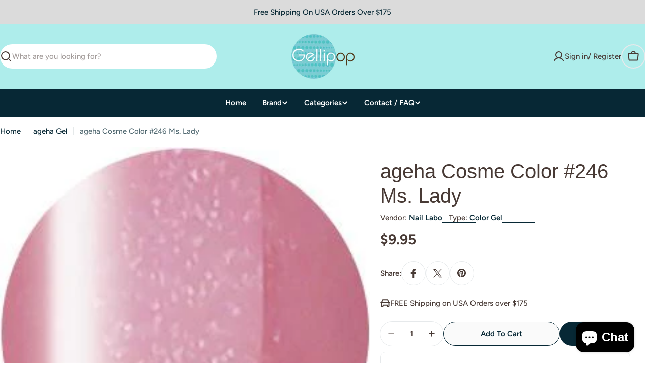

--- FILE ---
content_type: text/html; charset=UTF-8
request_url: https://zooomyapps.com/backinstock/ZooomyBackinStockjson.php?jsonCode=jQuery360042970570148301634_1768824379798&shop=gellipop.myshopify.com&product_id=4440204902490&_=1768824379799
body_size: 388
content:
jQuery360042970570148301634_1768824379798({"shop":"gellipop.myshopify.com","back_in_stock_text":"Notify Me","add_font_size":"12px","add_border_radius":"0px","add_border_width":"0px","add_border_color":"#000000","add_background_color":"#000000","add_font_color":"#FFFFFF","back_in_stock_width":"","main_heading":"Out of stock","sub_heading":"We will notify you when this product becomes available.","main_heading_color":"#555555","main_heading_size":"18px","sub_heading_color":"#888888","sub_heading_size":"12px","admin_email":"","quantity":"1","notify_msg":"Thank you! We will notify you when the item will be back in stock.","notify_emsg":"Enter a valid email address.","user_added_css":".product__block--buy_buttons{clear:both;}","ccss":null,"email_placeholder":"Enter email...","autoemail":"yes","checkdata":0,"shop_token":"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","branding":"","tc_txt":"","znltxt":"I want to receive newsletter updates.","znlsignup":"yes","lay":"lay_1","collectionpage":"no","double_opt_enable":"disable","double_opt_txt":"I consent to my email being used to notify me.","maillist":"no","fae":"yes","coll_btn_text":"","coll_btn_font_size":"10px","coll_btn_border_width":"0px","coll_btn_border_radius":"0px","coll_btn_width":"","coll_btn_border_color":"#000000","coll_btn_bg_color":"#000000","coll_btn_font_color":"#FFFFFF"})


--- FILE ---
content_type: text/javascript; charset=utf-8
request_url: https://gellipop.com/products/ageha-cosme-color-246.js
body_size: 285
content:
{"id":4440204902490,"title":"ageha Cosme Color #246 Ms. Lady","handle":"ageha-cosme-color-246","description":"","published_at":"2019-12-04T15:21:31-08:00","created_at":"2019-12-04T15:21:31-08:00","vendor":"Nail Labo","type":"Color Gel","tags":["ageha","Color","gel","japanese","lavender","made in japan","Nail Labo","pods","purple"],"price":995,"price_min":995,"price_max":995,"available":true,"price_varies":false,"compare_at_price":null,"compare_at_price_min":0,"compare_at_price_max":0,"compare_at_price_varies":false,"variants":[{"id":31498685513818,"title":"Default Title","option1":"Default Title","option2":null,"option3":null,"sku":"112795","requires_shipping":true,"taxable":true,"featured_image":null,"available":true,"name":"ageha Cosme Color #246 Ms. Lady","public_title":null,"options":["Default Title"],"price":995,"weight":9,"compare_at_price":null,"inventory_quantity":1,"inventory_management":"shopify","inventory_policy":"deny","barcode":"4573362047885","requires_selling_plan":false,"selling_plan_allocations":[]}],"images":["\/\/cdn.shopify.com\/s\/files\/1\/0648\/0983\/products\/ac246_700x_bfc2f9e8-3b41-42d8-9bde-c45e716ed3df.jpg?v=1575501706"],"featured_image":"\/\/cdn.shopify.com\/s\/files\/1\/0648\/0983\/products\/ac246_700x_bfc2f9e8-3b41-42d8-9bde-c45e716ed3df.jpg?v=1575501706","options":[{"name":"Title","position":1,"values":["Default Title"]}],"url":"\/products\/ageha-cosme-color-246","media":[{"alt":null,"id":6035427754074,"position":1,"preview_image":{"aspect_ratio":1.0,"height":276,"width":276,"src":"https:\/\/cdn.shopify.com\/s\/files\/1\/0648\/0983\/products\/ac246_700x_bfc2f9e8-3b41-42d8-9bde-c45e716ed3df.jpg?v=1575501706"},"aspect_ratio":1.0,"height":276,"media_type":"image","src":"https:\/\/cdn.shopify.com\/s\/files\/1\/0648\/0983\/products\/ac246_700x_bfc2f9e8-3b41-42d8-9bde-c45e716ed3df.jpg?v=1575501706","width":276}],"requires_selling_plan":false,"selling_plan_groups":[]}